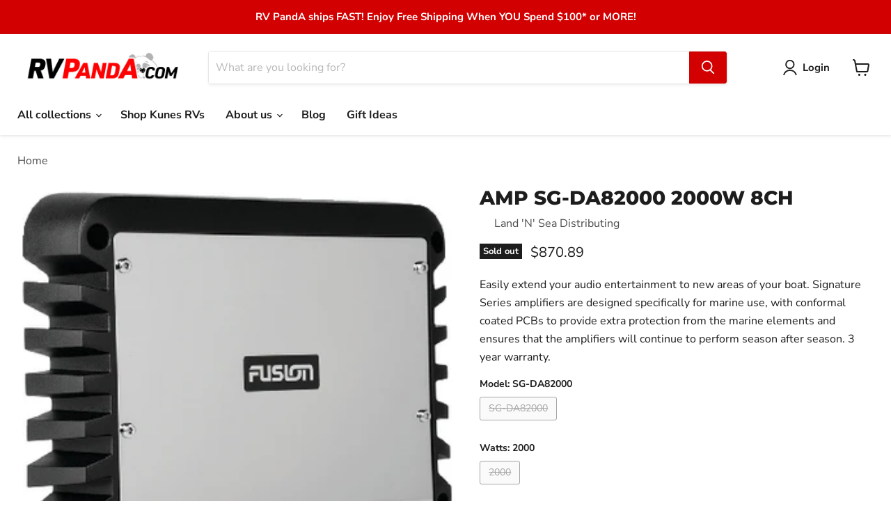

--- FILE ---
content_type: text/javascript; charset=utf-8
request_url: https://rvpanda.com/products/amp-sg-da82000-2000w-8ch.js
body_size: 373
content:
{"id":7150877999287,"title":"AMP SG-DA82000 2000W 8CH","handle":"amp-sg-da82000-2000w-8ch","description":"\u003cp\u003eEasily extend your audio entertainment to new areas of your boat. Signature Series amplifiers are designed specifically for marine use,  with conformal coated PCBs to provide extra protection from the marine elements and ensures that the amplifiers will continue to perform season after season. 3 year warranty.\u003c\/p\u003e","published_at":"2022-06-20T18:20:57-05:00","created_at":"2022-06-20T18:20:57-05:00","vendor":"Land 'N' Sea Distributing","type":"Stereo \u0026 Radio","tags":["electronics","marine","Radio"],"price":87089,"price_min":87089,"price_max":87089,"available":false,"price_varies":false,"compare_at_price":null,"compare_at_price_min":0,"compare_at_price_max":0,"compare_at_price_varies":false,"variants":[{"id":41257012756663,"title":"SG-DA82000 \/ 2000 \/ 8 Channel","option1":"SG-DA82000","option2":"2000","option3":"8 Channel","sku":"830-0100216200","requires_shipping":true,"taxable":true,"featured_image":null,"available":false,"name":"AMP SG-DA82000 2000W 8CH - SG-DA82000 \/ 2000 \/ 8 Channel","public_title":"SG-DA82000 \/ 2000 \/ 8 Channel","options":["SG-DA82000","2000","8 Channel"],"price":87089,"weight":156,"compare_at_price":null,"inventory_management":"shopify","barcode":"53759218812","requires_selling_plan":false,"selling_plan_allocations":[]}],"images":["\/\/cdn.shopify.com\/s\/files\/1\/0583\/6128\/2743\/products\/2542531.jpg?v=1655767257"],"featured_image":"\/\/cdn.shopify.com\/s\/files\/1\/0583\/6128\/2743\/products\/2542531.jpg?v=1655767257","options":[{"name":"Model","position":1,"values":["SG-DA82000"]},{"name":"Watts","position":2,"values":["2000"]},{"name":"Description","position":3,"values":["8 Channel"]}],"url":"\/products\/amp-sg-da82000-2000w-8ch","media":[{"alt":null,"id":24013321470135,"position":1,"preview_image":{"aspect_ratio":1.137,"height":300,"width":341,"src":"https:\/\/cdn.shopify.com\/s\/files\/1\/0583\/6128\/2743\/products\/2542531.jpg?v=1655767257"},"aspect_ratio":1.137,"height":300,"media_type":"image","src":"https:\/\/cdn.shopify.com\/s\/files\/1\/0583\/6128\/2743\/products\/2542531.jpg?v=1655767257","width":341}],"requires_selling_plan":false,"selling_plan_groups":[]}